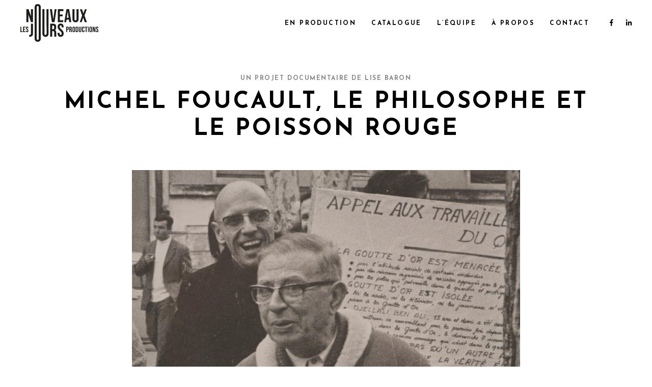

--- FILE ---
content_type: text/html; charset=UTF-8
request_url: https://lesnouveauxjours-prod.com/les-projets/michel-foucault-le-philosophe-et-le-poisson-rouge/
body_size: 12499
content:
<!DOCTYPE html>
<html lang="fr-FR">
<head>
	
		<meta charset="UTF-8"/>
		<link rel="profile" href="https://gmpg.org/xfn/11"/>
		
				<meta name="viewport" content="width=device-width,initial-scale=1,user-scalable=yes">
		<meta name='robots' content='index, follow, max-image-preview:large, max-snippet:-1, max-video-preview:-1' />

	<!-- This site is optimized with the Yoast SEO plugin v22.8 - https://yoast.com/wordpress/plugins/seo/ -->
	<title>MICHEL FOUCAULT, LE PHILOSOPHE ET LE POISSON ROUGE | Les Nouveaux Jours</title>
	<meta name="description" content="Ancienne ouvrière dans le textile, Marie-Jo raconte à sa petite-fille ses souvenirs de lutte : sa révolte, ses victoires et défaites, le mépris face à sa colère. Aujourd’hui, son usine a été démolie et a emporté dans sa destruction tous les écrits et les photographies des ouvrières." />
	<link rel="canonical" href="https://lesnouveauxjours-prod.com/les-projets/michel-foucault-le-philosophe-et-le-poisson-rouge/" />
	<meta property="og:locale" content="fr_FR" />
	<meta property="og:type" content="article" />
	<meta property="og:title" content="MICHEL FOUCAULT, LE PHILOSOPHE ET LE POISSON ROUGE | Les Nouveaux Jours" />
	<meta property="og:description" content="Ancienne ouvrière dans le textile, Marie-Jo raconte à sa petite-fille ses souvenirs de lutte : sa révolte, ses victoires et défaites, le mépris face à sa colère. Aujourd’hui, son usine a été démolie et a emporté dans sa destruction tous les écrits et les photographies des ouvrières." />
	<meta property="og:url" content="https://lesnouveauxjours-prod.com/les-projets/michel-foucault-le-philosophe-et-le-poisson-rouge/" />
	<meta property="og:site_name" content="Les Nouveaux Jours" />
	<meta property="article:publisher" content="https://www.facebook.com/Lesnouveauxjours" />
	<meta property="article:modified_time" content="2024-07-24T20:23:23+00:00" />
	<meta property="og:image" content="https://lesnouveauxjours-prod.com/wp-content/uploads/2024/03/a-la-une-1.jpg" />
	<meta property="og:image:width" content="895" />
	<meta property="og:image:height" content="537" />
	<meta property="og:image:type" content="image/jpeg" />
	<meta name="twitter:card" content="summary_large_image" />
	<meta name="twitter:label1" content="Durée de lecture estimée" />
	<meta name="twitter:data1" content="2 minutes" />
	<script type="application/ld+json" class="yoast-schema-graph">{"@context":"https://schema.org","@graph":[{"@type":"WebPage","@id":"https://lesnouveauxjours-prod.com/les-projets/michel-foucault-le-philosophe-et-le-poisson-rouge/","url":"https://lesnouveauxjours-prod.com/les-projets/michel-foucault-le-philosophe-et-le-poisson-rouge/","name":"MICHEL FOUCAULT, LE PHILOSOPHE ET LE POISSON ROUGE | Les Nouveaux Jours","isPartOf":{"@id":"https://lesnouveauxjours-prod.com/#website"},"primaryImageOfPage":{"@id":"https://lesnouveauxjours-prod.com/les-projets/michel-foucault-le-philosophe-et-le-poisson-rouge/#primaryimage"},"image":{"@id":"https://lesnouveauxjours-prod.com/les-projets/michel-foucault-le-philosophe-et-le-poisson-rouge/#primaryimage"},"thumbnailUrl":"https://lesnouveauxjours-prod.com/wp-content/uploads/2024/03/a-la-une-1.jpg","datePublished":"2024-03-25T09:14:12+00:00","dateModified":"2024-07-24T20:23:23+00:00","description":"Ancienne ouvrière dans le textile, Marie-Jo raconte à sa petite-fille ses souvenirs de lutte : sa révolte, ses victoires et défaites, le mépris face à sa colère. Aujourd’hui, son usine a été démolie et a emporté dans sa destruction tous les écrits et les photographies des ouvrières.","breadcrumb":{"@id":"https://lesnouveauxjours-prod.com/les-projets/michel-foucault-le-philosophe-et-le-poisson-rouge/#breadcrumb"},"inLanguage":"fr-FR","potentialAction":[{"@type":"ReadAction","target":["https://lesnouveauxjours-prod.com/les-projets/michel-foucault-le-philosophe-et-le-poisson-rouge/"]}]},{"@type":"ImageObject","inLanguage":"fr-FR","@id":"https://lesnouveauxjours-prod.com/les-projets/michel-foucault-le-philosophe-et-le-poisson-rouge/#primaryimage","url":"https://lesnouveauxjours-prod.com/wp-content/uploads/2024/03/a-la-une-1.jpg","contentUrl":"https://lesnouveauxjours-prod.com/wp-content/uploads/2024/03/a-la-une-1.jpg","width":895,"height":537},{"@type":"BreadcrumbList","@id":"https://lesnouveauxjours-prod.com/les-projets/michel-foucault-le-philosophe-et-le-poisson-rouge/#breadcrumb","itemListElement":[{"@type":"ListItem","position":1,"name":"Accueil","item":"https://lesnouveauxjours-prod.com/"},{"@type":"ListItem","position":2,"name":"Cinerama Portfolio","item":"https://lesnouveauxjours-prod.com/les-projets/"},{"@type":"ListItem","position":3,"name":"MICHEL FOUCAULT, LE PHILOSOPHE ET LE POISSON ROUGE"}]},{"@type":"WebSite","@id":"https://lesnouveauxjours-prod.com/#website","url":"https://lesnouveauxjours-prod.com/","name":"Les Nouveaux Jours","description":"Bienvenue dans notre maison de production.","potentialAction":[{"@type":"SearchAction","target":{"@type":"EntryPoint","urlTemplate":"https://lesnouveauxjours-prod.com/?s={search_term_string}"},"query-input":"required name=search_term_string"}],"inLanguage":"fr-FR"}]}</script>
	<!-- / Yoast SEO plugin. -->


<link rel='dns-prefetch' href='//cdnjs.cloudflare.com' />
<link rel='dns-prefetch' href='//fonts.googleapis.com' />
<link rel="alternate" type="application/rss+xml" title="Les Nouveaux Jours &raquo; Flux" href="https://lesnouveauxjours-prod.com/feed/" />
<link rel="alternate" type="application/rss+xml" title="Les Nouveaux Jours &raquo; Flux des commentaires" href="https://lesnouveauxjours-prod.com/comments/feed/" />
<script type="text/javascript">
/* <![CDATA[ */
window._wpemojiSettings = {"baseUrl":"https:\/\/s.w.org\/images\/core\/emoji\/15.0.3\/72x72\/","ext":".png","svgUrl":"https:\/\/s.w.org\/images\/core\/emoji\/15.0.3\/svg\/","svgExt":".svg","source":{"concatemoji":"https:\/\/lesnouveauxjours-prod.com\/wp-includes\/js\/wp-emoji-release.min.js?ver=a246caafbe1087ab362e968e5e7c2a36"}};
/*! This file is auto-generated */
!function(i,n){var o,s,e;function c(e){try{var t={supportTests:e,timestamp:(new Date).valueOf()};sessionStorage.setItem(o,JSON.stringify(t))}catch(e){}}function p(e,t,n){e.clearRect(0,0,e.canvas.width,e.canvas.height),e.fillText(t,0,0);var t=new Uint32Array(e.getImageData(0,0,e.canvas.width,e.canvas.height).data),r=(e.clearRect(0,0,e.canvas.width,e.canvas.height),e.fillText(n,0,0),new Uint32Array(e.getImageData(0,0,e.canvas.width,e.canvas.height).data));return t.every(function(e,t){return e===r[t]})}function u(e,t,n){switch(t){case"flag":return n(e,"\ud83c\udff3\ufe0f\u200d\u26a7\ufe0f","\ud83c\udff3\ufe0f\u200b\u26a7\ufe0f")?!1:!n(e,"\ud83c\uddfa\ud83c\uddf3","\ud83c\uddfa\u200b\ud83c\uddf3")&&!n(e,"\ud83c\udff4\udb40\udc67\udb40\udc62\udb40\udc65\udb40\udc6e\udb40\udc67\udb40\udc7f","\ud83c\udff4\u200b\udb40\udc67\u200b\udb40\udc62\u200b\udb40\udc65\u200b\udb40\udc6e\u200b\udb40\udc67\u200b\udb40\udc7f");case"emoji":return!n(e,"\ud83d\udc26\u200d\u2b1b","\ud83d\udc26\u200b\u2b1b")}return!1}function f(e,t,n){var r="undefined"!=typeof WorkerGlobalScope&&self instanceof WorkerGlobalScope?new OffscreenCanvas(300,150):i.createElement("canvas"),a=r.getContext("2d",{willReadFrequently:!0}),o=(a.textBaseline="top",a.font="600 32px Arial",{});return e.forEach(function(e){o[e]=t(a,e,n)}),o}function t(e){var t=i.createElement("script");t.src=e,t.defer=!0,i.head.appendChild(t)}"undefined"!=typeof Promise&&(o="wpEmojiSettingsSupports",s=["flag","emoji"],n.supports={everything:!0,everythingExceptFlag:!0},e=new Promise(function(e){i.addEventListener("DOMContentLoaded",e,{once:!0})}),new Promise(function(t){var n=function(){try{var e=JSON.parse(sessionStorage.getItem(o));if("object"==typeof e&&"number"==typeof e.timestamp&&(new Date).valueOf()<e.timestamp+604800&&"object"==typeof e.supportTests)return e.supportTests}catch(e){}return null}();if(!n){if("undefined"!=typeof Worker&&"undefined"!=typeof OffscreenCanvas&&"undefined"!=typeof URL&&URL.createObjectURL&&"undefined"!=typeof Blob)try{var e="postMessage("+f.toString()+"("+[JSON.stringify(s),u.toString(),p.toString()].join(",")+"));",r=new Blob([e],{type:"text/javascript"}),a=new Worker(URL.createObjectURL(r),{name:"wpTestEmojiSupports"});return void(a.onmessage=function(e){c(n=e.data),a.terminate(),t(n)})}catch(e){}c(n=f(s,u,p))}t(n)}).then(function(e){for(var t in e)n.supports[t]=e[t],n.supports.everything=n.supports.everything&&n.supports[t],"flag"!==t&&(n.supports.everythingExceptFlag=n.supports.everythingExceptFlag&&n.supports[t]);n.supports.everythingExceptFlag=n.supports.everythingExceptFlag&&!n.supports.flag,n.DOMReady=!1,n.readyCallback=function(){n.DOMReady=!0}}).then(function(){return e}).then(function(){var e;n.supports.everything||(n.readyCallback(),(e=n.source||{}).concatemoji?t(e.concatemoji):e.wpemoji&&e.twemoji&&(t(e.twemoji),t(e.wpemoji)))}))}((window,document),window._wpemojiSettings);
/* ]]> */
</script>
<style id='wp-emoji-styles-inline-css' type='text/css'>

	img.wp-smiley, img.emoji {
		display: inline !important;
		border: none !important;
		box-shadow: none !important;
		height: 1em !important;
		width: 1em !important;
		margin: 0 0.07em !important;
		vertical-align: -0.1em !important;
		background: none !important;
		padding: 0 !important;
	}
</style>
<style id='safe-svg-svg-icon-style-inline-css' type='text/css'>
.safe-svg-cover{text-align:center}.safe-svg-cover .safe-svg-inside{display:inline-block;max-width:100%}.safe-svg-cover svg{height:100%;max-height:100%;max-width:100%;width:100%}

</style>
<style id='classic-theme-styles-inline-css' type='text/css'>
/*! This file is auto-generated */
.wp-block-button__link{color:#fff;background-color:#32373c;border-radius:9999px;box-shadow:none;text-decoration:none;padding:calc(.667em + 2px) calc(1.333em + 2px);font-size:1.125em}.wp-block-file__button{background:#32373c;color:#fff;text-decoration:none}
</style>
<style id='global-styles-inline-css' type='text/css'>
body{--wp--preset--color--black: #000000;--wp--preset--color--cyan-bluish-gray: #abb8c3;--wp--preset--color--white: #ffffff;--wp--preset--color--pale-pink: #f78da7;--wp--preset--color--vivid-red: #cf2e2e;--wp--preset--color--luminous-vivid-orange: #ff6900;--wp--preset--color--luminous-vivid-amber: #fcb900;--wp--preset--color--light-green-cyan: #7bdcb5;--wp--preset--color--vivid-green-cyan: #00d084;--wp--preset--color--pale-cyan-blue: #8ed1fc;--wp--preset--color--vivid-cyan-blue: #0693e3;--wp--preset--color--vivid-purple: #9b51e0;--wp--preset--gradient--vivid-cyan-blue-to-vivid-purple: linear-gradient(135deg,rgba(6,147,227,1) 0%,rgb(155,81,224) 100%);--wp--preset--gradient--light-green-cyan-to-vivid-green-cyan: linear-gradient(135deg,rgb(122,220,180) 0%,rgb(0,208,130) 100%);--wp--preset--gradient--luminous-vivid-amber-to-luminous-vivid-orange: linear-gradient(135deg,rgba(252,185,0,1) 0%,rgba(255,105,0,1) 100%);--wp--preset--gradient--luminous-vivid-orange-to-vivid-red: linear-gradient(135deg,rgba(255,105,0,1) 0%,rgb(207,46,46) 100%);--wp--preset--gradient--very-light-gray-to-cyan-bluish-gray: linear-gradient(135deg,rgb(238,238,238) 0%,rgb(169,184,195) 100%);--wp--preset--gradient--cool-to-warm-spectrum: linear-gradient(135deg,rgb(74,234,220) 0%,rgb(151,120,209) 20%,rgb(207,42,186) 40%,rgb(238,44,130) 60%,rgb(251,105,98) 80%,rgb(254,248,76) 100%);--wp--preset--gradient--blush-light-purple: linear-gradient(135deg,rgb(255,206,236) 0%,rgb(152,150,240) 100%);--wp--preset--gradient--blush-bordeaux: linear-gradient(135deg,rgb(254,205,165) 0%,rgb(254,45,45) 50%,rgb(107,0,62) 100%);--wp--preset--gradient--luminous-dusk: linear-gradient(135deg,rgb(255,203,112) 0%,rgb(199,81,192) 50%,rgb(65,88,208) 100%);--wp--preset--gradient--pale-ocean: linear-gradient(135deg,rgb(255,245,203) 0%,rgb(182,227,212) 50%,rgb(51,167,181) 100%);--wp--preset--gradient--electric-grass: linear-gradient(135deg,rgb(202,248,128) 0%,rgb(113,206,126) 100%);--wp--preset--gradient--midnight: linear-gradient(135deg,rgb(2,3,129) 0%,rgb(40,116,252) 100%);--wp--preset--font-size--small: 13px;--wp--preset--font-size--medium: 20px;--wp--preset--font-size--large: 36px;--wp--preset--font-size--x-large: 42px;--wp--preset--spacing--20: 0.44rem;--wp--preset--spacing--30: 0.67rem;--wp--preset--spacing--40: 1rem;--wp--preset--spacing--50: 1.5rem;--wp--preset--spacing--60: 2.25rem;--wp--preset--spacing--70: 3.38rem;--wp--preset--spacing--80: 5.06rem;--wp--preset--shadow--natural: 6px 6px 9px rgba(0, 0, 0, 0.2);--wp--preset--shadow--deep: 12px 12px 50px rgba(0, 0, 0, 0.4);--wp--preset--shadow--sharp: 6px 6px 0px rgba(0, 0, 0, 0.2);--wp--preset--shadow--outlined: 6px 6px 0px -3px rgba(255, 255, 255, 1), 6px 6px rgba(0, 0, 0, 1);--wp--preset--shadow--crisp: 6px 6px 0px rgba(0, 0, 0, 1);}:where(.is-layout-flex){gap: 0.5em;}:where(.is-layout-grid){gap: 0.5em;}body .is-layout-flex{display: flex;}body .is-layout-flex{flex-wrap: wrap;align-items: center;}body .is-layout-flex > *{margin: 0;}body .is-layout-grid{display: grid;}body .is-layout-grid > *{margin: 0;}:where(.wp-block-columns.is-layout-flex){gap: 2em;}:where(.wp-block-columns.is-layout-grid){gap: 2em;}:where(.wp-block-post-template.is-layout-flex){gap: 1.25em;}:where(.wp-block-post-template.is-layout-grid){gap: 1.25em;}.has-black-color{color: var(--wp--preset--color--black) !important;}.has-cyan-bluish-gray-color{color: var(--wp--preset--color--cyan-bluish-gray) !important;}.has-white-color{color: var(--wp--preset--color--white) !important;}.has-pale-pink-color{color: var(--wp--preset--color--pale-pink) !important;}.has-vivid-red-color{color: var(--wp--preset--color--vivid-red) !important;}.has-luminous-vivid-orange-color{color: var(--wp--preset--color--luminous-vivid-orange) !important;}.has-luminous-vivid-amber-color{color: var(--wp--preset--color--luminous-vivid-amber) !important;}.has-light-green-cyan-color{color: var(--wp--preset--color--light-green-cyan) !important;}.has-vivid-green-cyan-color{color: var(--wp--preset--color--vivid-green-cyan) !important;}.has-pale-cyan-blue-color{color: var(--wp--preset--color--pale-cyan-blue) !important;}.has-vivid-cyan-blue-color{color: var(--wp--preset--color--vivid-cyan-blue) !important;}.has-vivid-purple-color{color: var(--wp--preset--color--vivid-purple) !important;}.has-black-background-color{background-color: var(--wp--preset--color--black) !important;}.has-cyan-bluish-gray-background-color{background-color: var(--wp--preset--color--cyan-bluish-gray) !important;}.has-white-background-color{background-color: var(--wp--preset--color--white) !important;}.has-pale-pink-background-color{background-color: var(--wp--preset--color--pale-pink) !important;}.has-vivid-red-background-color{background-color: var(--wp--preset--color--vivid-red) !important;}.has-luminous-vivid-orange-background-color{background-color: var(--wp--preset--color--luminous-vivid-orange) !important;}.has-luminous-vivid-amber-background-color{background-color: var(--wp--preset--color--luminous-vivid-amber) !important;}.has-light-green-cyan-background-color{background-color: var(--wp--preset--color--light-green-cyan) !important;}.has-vivid-green-cyan-background-color{background-color: var(--wp--preset--color--vivid-green-cyan) !important;}.has-pale-cyan-blue-background-color{background-color: var(--wp--preset--color--pale-cyan-blue) !important;}.has-vivid-cyan-blue-background-color{background-color: var(--wp--preset--color--vivid-cyan-blue) !important;}.has-vivid-purple-background-color{background-color: var(--wp--preset--color--vivid-purple) !important;}.has-black-border-color{border-color: var(--wp--preset--color--black) !important;}.has-cyan-bluish-gray-border-color{border-color: var(--wp--preset--color--cyan-bluish-gray) !important;}.has-white-border-color{border-color: var(--wp--preset--color--white) !important;}.has-pale-pink-border-color{border-color: var(--wp--preset--color--pale-pink) !important;}.has-vivid-red-border-color{border-color: var(--wp--preset--color--vivid-red) !important;}.has-luminous-vivid-orange-border-color{border-color: var(--wp--preset--color--luminous-vivid-orange) !important;}.has-luminous-vivid-amber-border-color{border-color: var(--wp--preset--color--luminous-vivid-amber) !important;}.has-light-green-cyan-border-color{border-color: var(--wp--preset--color--light-green-cyan) !important;}.has-vivid-green-cyan-border-color{border-color: var(--wp--preset--color--vivid-green-cyan) !important;}.has-pale-cyan-blue-border-color{border-color: var(--wp--preset--color--pale-cyan-blue) !important;}.has-vivid-cyan-blue-border-color{border-color: var(--wp--preset--color--vivid-cyan-blue) !important;}.has-vivid-purple-border-color{border-color: var(--wp--preset--color--vivid-purple) !important;}.has-vivid-cyan-blue-to-vivid-purple-gradient-background{background: var(--wp--preset--gradient--vivid-cyan-blue-to-vivid-purple) !important;}.has-light-green-cyan-to-vivid-green-cyan-gradient-background{background: var(--wp--preset--gradient--light-green-cyan-to-vivid-green-cyan) !important;}.has-luminous-vivid-amber-to-luminous-vivid-orange-gradient-background{background: var(--wp--preset--gradient--luminous-vivid-amber-to-luminous-vivid-orange) !important;}.has-luminous-vivid-orange-to-vivid-red-gradient-background{background: var(--wp--preset--gradient--luminous-vivid-orange-to-vivid-red) !important;}.has-very-light-gray-to-cyan-bluish-gray-gradient-background{background: var(--wp--preset--gradient--very-light-gray-to-cyan-bluish-gray) !important;}.has-cool-to-warm-spectrum-gradient-background{background: var(--wp--preset--gradient--cool-to-warm-spectrum) !important;}.has-blush-light-purple-gradient-background{background: var(--wp--preset--gradient--blush-light-purple) !important;}.has-blush-bordeaux-gradient-background{background: var(--wp--preset--gradient--blush-bordeaux) !important;}.has-luminous-dusk-gradient-background{background: var(--wp--preset--gradient--luminous-dusk) !important;}.has-pale-ocean-gradient-background{background: var(--wp--preset--gradient--pale-ocean) !important;}.has-electric-grass-gradient-background{background: var(--wp--preset--gradient--electric-grass) !important;}.has-midnight-gradient-background{background: var(--wp--preset--gradient--midnight) !important;}.has-small-font-size{font-size: var(--wp--preset--font-size--small) !important;}.has-medium-font-size{font-size: var(--wp--preset--font-size--medium) !important;}.has-large-font-size{font-size: var(--wp--preset--font-size--large) !important;}.has-x-large-font-size{font-size: var(--wp--preset--font-size--x-large) !important;}
.wp-block-navigation a:where(:not(.wp-element-button)){color: inherit;}
:where(.wp-block-post-template.is-layout-flex){gap: 1.25em;}:where(.wp-block-post-template.is-layout-grid){gap: 1.25em;}
:where(.wp-block-columns.is-layout-flex){gap: 2em;}:where(.wp-block-columns.is-layout-grid){gap: 2em;}
.wp-block-pullquote{font-size: 1.5em;line-height: 1.6;}
</style>
<link rel='stylesheet' id='wordpress-gdpr-css' href='https://lesnouveauxjours-prod.com/wp-content/plugins/wordpress-gdpr/public/css/wordpress-gdpr-public.css?ver=1.9.30' type='text/css' media='all' />
<link rel='stylesheet' id='font-awesome-css' href='https://cdnjs.cloudflare.com/ajax/libs/font-awesome/4.7.0/css/font-awesome.min.css?ver=4.7.0' type='text/css' media='all' />
<link rel='stylesheet' id='cinerama-edge-default-style-css' href='https://lesnouveauxjours-prod.com/wp-content/themes/cinerama/style.css?ver=a246caafbe1087ab362e968e5e7c2a36' type='text/css' media='all' />
<link rel='stylesheet' id='cinerama-edge-child-style-css' href='https://lesnouveauxjours-prod.com/wp-content/themes/cinerama-child/style.css?ver=a246caafbe1087ab362e968e5e7c2a36' type='text/css' media='all' />
<link rel='stylesheet' id='cinerama-edge-modules-css' href='https://lesnouveauxjours-prod.com/wp-content/themes/cinerama/assets/css/modules.min.css?ver=a246caafbe1087ab362e968e5e7c2a36' type='text/css' media='all' />
<style id='cinerama-edge-modules-inline-css' type='text/css'>
.postid-4623 .edgtf-content .edgtf-content-inner > .edgtf-container > .edgtf-container-inner, .postid-4623 .edgtf-content .edgtf-content-inner > .edgtf-full-width > .edgtf-full-width-inner { padding: 0  0 0 0;}.postid-4623 .edgtf-content .edgtf-content-inner > .edgtf-container > .edgtf-container-inner, .postid-4623 .edgtf-content .edgtf-content-inner > .edgtf-full-width > .edgtf-full-width-inner { padding: 0  0 0 0;}.postid-4623 .edgtf-page-header .edgtf-menu-area { background-color: rgba(255, 255, 255, 0);}
</style>
<link rel='stylesheet' id='edgtf-font-elegant-css' href='https://lesnouveauxjours-prod.com/wp-content/themes/cinerama/framework/lib/icons-pack/elegant-icons/style.min.css?ver=a246caafbe1087ab362e968e5e7c2a36' type='text/css' media='all' />
<link rel='stylesheet' id='edgtf-font-awesome-css' href='https://lesnouveauxjours-prod.com/wp-content/themes/cinerama/framework/lib/icons-pack/font-awesome/css/fontawesome-all.min.css?ver=a246caafbe1087ab362e968e5e7c2a36' type='text/css' media='all' />
<link rel='stylesheet' id='edgtf-ion-icons-css' href='https://lesnouveauxjours-prod.com/wp-content/themes/cinerama/framework/lib/icons-pack/ion-icons/css/ionicons.min.css?ver=a246caafbe1087ab362e968e5e7c2a36' type='text/css' media='all' />
<link rel='stylesheet' id='mediaelement-css' href='https://lesnouveauxjours-prod.com/wp-includes/js/mediaelement/mediaelementplayer-legacy.min.css?ver=4.2.17' type='text/css' media='all' />
<link rel='stylesheet' id='wp-mediaelement-css' href='https://lesnouveauxjours-prod.com/wp-includes/js/mediaelement/wp-mediaelement.min.css?ver=a246caafbe1087ab362e968e5e7c2a36' type='text/css' media='all' />
<link rel='stylesheet' id='cinerama-edge-style-dynamic-css' href='https://lesnouveauxjours-prod.com/wp-content/themes/cinerama/assets/css/style_dynamic.css?ver=1694525258' type='text/css' media='all' />
<link rel='stylesheet' id='cinerama-edge-modules-responsive-css' href='https://lesnouveauxjours-prod.com/wp-content/themes/cinerama/assets/css/modules-responsive.min.css?ver=a246caafbe1087ab362e968e5e7c2a36' type='text/css' media='all' />
<link rel='stylesheet' id='cinerama-edge-style-dynamic-responsive-css' href='https://lesnouveauxjours-prod.com/wp-content/themes/cinerama/assets/css/style_dynamic_responsive.css?ver=1694525258' type='text/css' media='all' />
<link rel='stylesheet' id='cinerama-edge-google-fonts-css' href='https://fonts.googleapis.com/css?family=Josefin+Sans%3A300%2C400%2C600%2C700%7CPlayfair+Display%3A300%2C400%2C600%2C700%7CBarlow+Condensed%3A300%2C400%2C600%2C700&#038;subset=latin-ext&#038;ver=1.0.0' type='text/css' media='all' />
<link rel='stylesheet' id='cinerama-core-dashboard-style-css' href='https://lesnouveauxjours-prod.com/wp-content/plugins/cinerama-core/core-dashboard/assets/css/core-dashboard.min.css?ver=a246caafbe1087ab362e968e5e7c2a36' type='text/css' media='all' />
<link rel='stylesheet' id='js_composer_front-css' href='https://lesnouveauxjours-prod.com/wp-content/plugins/js_composer/assets/css/js_composer.min.css?ver=6.11.0' type='text/css' media='all' />
<script type="text/javascript" src="https://lesnouveauxjours-prod.com/wp-includes/js/jquery/jquery.min.js?ver=3.7.1" id="jquery-core-js"></script>
<script type="text/javascript" src="https://lesnouveauxjours-prod.com/wp-includes/js/jquery/jquery-migrate.min.js?ver=3.4.1" id="jquery-migrate-js"></script>
<link rel="https://api.w.org/" href="https://lesnouveauxjours-prod.com/wp-json/" /><link rel="alternate" type="application/json+oembed" href="https://lesnouveauxjours-prod.com/wp-json/oembed/1.0/embed?url=https%3A%2F%2Flesnouveauxjours-prod.com%2Fles-projets%2Fmichel-foucault-le-philosophe-et-le-poisson-rouge%2F" />
<link rel="alternate" type="text/xml+oembed" href="https://lesnouveauxjours-prod.com/wp-json/oembed/1.0/embed?url=https%3A%2F%2Flesnouveauxjours-prod.com%2Fles-projets%2Fmichel-foucault-le-philosophe-et-le-poisson-rouge%2F&#038;format=xml" />
<meta name="generator" content="Powered by WPBakery Page Builder - drag and drop page builder for WordPress."/>
<link rel="icon" href="https://lesnouveauxjours-prod.com/wp-content/uploads/2020/09/cropped-favicon-white-1-32x32.png" sizes="32x32" />
<link rel="icon" href="https://lesnouveauxjours-prod.com/wp-content/uploads/2020/09/cropped-favicon-white-1-192x192.png" sizes="192x192" />
<link rel="apple-touch-icon" href="https://lesnouveauxjours-prod.com/wp-content/uploads/2020/09/cropped-favicon-white-1-180x180.png" />
<meta name="msapplication-TileImage" content="https://lesnouveauxjours-prod.com/wp-content/uploads/2020/09/cropped-favicon-white-1-270x270.png" />
<style type="text/css" data-type="vc_shortcodes-custom-css">.vc_custom_1700149304270{padding-top: 5% !important;padding-bottom: 50px !important;}.vc_custom_1700151791387{margin-bottom: 40px !important;}.vc_custom_1599597033745{padding-bottom: 90px !important;}.vc_custom_1700151601927{margin-top: -60px !important;}.vc_custom_1700494241716{margin-top: -35px !important;margin-bottom: 20px !important;}</style><noscript><style> .wpb_animate_when_almost_visible { opacity: 1; }</style></noscript>	
<!-- Global site tag (gtag.js) - Google Analytics -->
<script async src="https://www.googletagmanager.com/gtag/js?id=UA-180919998-1"></script>
<script>
  window.dataLayer = window.dataLayer || [];
  function gtag(){dataLayer.push(arguments);}
  gtag('js', new Date());

  gtag('config', 'UA-180919998-1');
</script>

</head>
<body data-rsssl=1 class="portfolio-item-template-default single single-portfolio-item postid-4623 cinerama-core-2.1.3 cinerama child-child-ver-1.0.1 cinerama-ver-2.7 edgtf-grid-1300 edgtf-empty-google-api edgtf-wide-dropdown-menu-content-in-grid edgtf-follow-portfolio-info edgtf-no-behavior edgtf-dropdown-animate-height edgtf-header-standard edgtf-menu-area-shadow-disable edgtf-menu-area-in-grid-shadow-disable edgtf-menu-area-border-disable edgtf-menu-area-in-grid-border-disable edgtf-logo-area-border-disable edgtf-default-mobile-header edgtf-sticky-up-mobile-header wpb-js-composer js-comp-ver-6.11.0 vc_responsive" itemscope itemtype="http://schema.org/WebPage">
	
    <div class="edgtf-wrapper">
        <div class="edgtf-wrapper-inner">
            
<header class="edgtf-page-header">
		
				
	<div class="edgtf-menu-area edgtf-menu-right">
				
						
			<div class="edgtf-vertical-align-containers">
				<div class="edgtf-position-left"><!--
				 --><div class="edgtf-position-left-inner">
						

<div class="edgtf-logo-wrapper">
    <a itemprop="url" href="https://lesnouveauxjours-prod.com/" style="height: 74px;">
        <img itemprop="image" class="edgtf-normal-logo" src="https://lesnouveauxjours-prod.com/wp-content/uploads/2020/09/logo-les-nouveaux-jours.svg" width="306" height="148"  alt="logo"/>
        <img itemprop="image" class="edgtf-dark-logo" src="https://lesnouveauxjours-prod.com/wp-content/uploads/2020/09/logo-les-nouveaux-jours.svg" width="306" height="148"  alt="logo foncé"/>        <img itemprop="image" class="edgtf-light-logo" src="https://lesnouveauxjours-prod.com/wp-content/uploads/2020/09/logo-les-nouveaux-jours-blanc.svg" width="306" height="148"  alt="logo clair"/>    </a>
</div>

											</div>
				</div>
								<div class="edgtf-position-right"><!--
				 --><div class="edgtf-position-right-inner">
													
<nav class="edgtf-main-menu edgtf-drop-down edgtf-default-nav">
    <ul id="menu-menu-principal" class="clearfix"><li id="nav-menu-item-3807" class="menu-item menu-item-type-post_type menu-item-object-page  narrow"><a href="https://lesnouveauxjours-prod.com/projets/" class=""><span class="item_outer"><span class="item_text">En production</span></span></a></li>
<li id="nav-menu-item-4080" class="menu-item menu-item-type-post_type menu-item-object-page  narrow"><a href="https://lesnouveauxjours-prod.com/catalogue/" class=""><span class="item_outer"><span class="item_text">Catalogue</span></span></a></li>
<li id="nav-menu-item-3683" class="menu-item menu-item-type-post_type menu-item-object-page  narrow"><a href="https://lesnouveauxjours-prod.com/lequipe/" class=""><span class="item_outer"><span class="item_text">L’équipe</span></span></a></li>
<li id="nav-menu-item-3681" class="menu-item menu-item-type-post_type menu-item-object-page  narrow"><a href="https://lesnouveauxjours-prod.com/a-propos/" class=""><span class="item_outer"><span class="item_text">À propos</span></span></a></li>
<li id="nav-menu-item-3682" class="menu-item menu-item-type-post_type menu-item-object-page  narrow"><a href="https://lesnouveauxjours-prod.com/contact/" class=""><span class="item_outer"><span class="item_text">Contact</span></span></a></li>
</ul></nav>

												<div class="widget edgtf-social-icons-group-widget text-align-left">							<a class="edgtf-social-icon-widget-holder edgtf-icon-has-hover" data-hover-color="#545454" style="font-size: 13px;margin: 0 0 0 20px;"				   href="https://www.facebook.com/Lesnouveauxjours/" target="_blank">
					<span class="edgtf-social-icon-widget fab fa-facebook-f"></span>				</a>
										<a class="edgtf-social-icon-widget-holder edgtf-icon-has-hover" data-hover-color="#545454" style="font-size: 13px;margin: 0 0 0 20px;"				   href="https://fr.linkedin.com/company/les-nouveaux-jours-productions" target="_blank">
					<span class="edgtf-social-icon-widget fab fa-linkedin-in"></span>				</a>
															</div>					</div>
				</div>
			</div>
			
			</div>
			
		
		
	</header>


<header class="edgtf-mobile-header">
		
	<div class="edgtf-mobile-header-inner">
		<div class="edgtf-mobile-header-holder">
			<div class="edgtf-grid">
				<div class="edgtf-vertical-align-containers">
					<div class="edgtf-vertical-align-containers">
						<div class="edgtf-position-left"><!--
						 --><div class="edgtf-position-left-inner">
								

<div class="edgtf-mobile-logo-wrapper">
    <a itemprop="url" href="https://lesnouveauxjours-prod.com/" style="height: 74px">
        <img itemprop="image" src="https://lesnouveauxjours-prod.com/wp-content/uploads/2020/09/logo-les-nouveaux-jours.svg" width="306" height="148"  alt="Logo mobile"/>
    </a>
</div>

							</div>
						</div>
													<div class="edgtf-mobile-menu-opener edgtf-mobile-menu-opener-predefined">
								<a href="javascript:void(0)">
									<span class="edgtf-mobile-menu-icon">
										<span class="edgtf-hm-lines"><span class="edgtf-hm-line edgtf-line-1"></span><span class="edgtf-hm-line edgtf-line-2"></span><span class="edgtf-hm-line edgtf-line-3"></span></span>									</span>
																	</a>
							</div>
											</div>
				</div>
			</div>
		</div>
		
    <nav class="edgtf-mobile-nav">
        <div class="edgtf-grid">
            <ul id="menu-menu-principal-1" class=""><li id="mobile-menu-item-3807" class="menu-item menu-item-type-post_type menu-item-object-page "><a href="https://lesnouveauxjours-prod.com/projets/" class=""><span>En production</span></a></li>
<li id="mobile-menu-item-4080" class="menu-item menu-item-type-post_type menu-item-object-page "><a href="https://lesnouveauxjours-prod.com/catalogue/" class=""><span>Catalogue</span></a></li>
<li id="mobile-menu-item-3683" class="menu-item menu-item-type-post_type menu-item-object-page "><a href="https://lesnouveauxjours-prod.com/lequipe/" class=""><span>L’équipe</span></a></li>
<li id="mobile-menu-item-3681" class="menu-item menu-item-type-post_type menu-item-object-page "><a href="https://lesnouveauxjours-prod.com/a-propos/" class=""><span>À propos</span></a></li>
<li id="mobile-menu-item-3682" class="menu-item menu-item-type-post_type menu-item-object-page "><a href="https://lesnouveauxjours-prod.com/contact/" class=""><span>Contact</span></a></li>
</ul>        </div>
    </nav>

	</div>
	
	</header>

			<a id='edgtf-back-to-top' href='#'>
                <span class="edgtf-icon-stack"></span>
			</a>
			        
            <div class="edgtf-content" style="margin-top: -90px">
                <div class="edgtf-content-inner"><div class="edgtf-full-width">
    <div class="edgtf-full-width-inner">
        			<div class="edgtf-portfolio-single-holder edgtf-ps-full-width-custom-layout">
				<section class="wpb-content-wrapper"><div class="edgtf-row-grid-section-wrapper edgtf-content-aligment-center"  ><div class="edgtf-row-grid-section"><div class="vc_row wpb_row vc_row-fluid vc_custom_1700149304270" ><div class="wpb_column vc_column_container vc_col-sm-12"><div class="vc_column-inner"><div class="wpb_wrapper"><div class="edgtf-section-title-holder  edgtf-st-reverse edgtf-st-title-left edgtf-st-ratio-1-2 edgtf-st-large-space" >
	<div class="edgtf-st-inner">
					<h6 class="edgtf-st-text" style="color: #888888">
				UN PROJET DOCUMENTAIRE DE LISE BARON			</h6>
							<h1 class="edgtf-st-title" >
				MICHEL FOUCAULT, LE PHILOSOPHE ET LE POISSON ROUGE			</h1>
			</div>
</div></div></div></div></div></div></div><div class="edgtf-row-grid-section-wrapper "  ><div class="edgtf-row-grid-section"><div class="vc_row wpb_row vc_row-fluid vc_custom_1700151791387 vc_row-o-content-middle vc_row-flex" ><div class="wpb_column vc_column_container vc_col-sm-12"><div class="vc_column-inner"><div class="wpb_wrapper"><div class="edgtf-elements-holder   edgtf-one-column  edgtf-responsive-mode-768 " ><div class="edgtf-eh-item   edgtf-horizontal-alignment-center "  data-item-class="edgtf-eh-custom-4365" data-1024-1366="0 15%" data-768-1024="0 1%" data-680-768="0 3%" data-680="0 1%">
	<div class="edgtf-eh-item-inner">
		<div class="edgtf-eh-item-content edgtf-eh-custom-4365" style="padding: 0 17.2%">
			<div class="wpb_gallery wpb_content_element vc_clearfix" ><div class="wpb_wrapper"><div class="wpb_gallery_slides wpb_flexslider flexslider_fade flexslider" data-interval="3" data-flex_fx="fade"><ul class="slides"><li><img fetchpriority="high" decoding="async" width="1024" height="683" src="https://lesnouveauxjours-prod.com/wp-content/uploads/2024/03/image-1-1024x683.jpg" class="attachment-large" alt="" title="IMAGE 1" srcset="https://lesnouveauxjours-prod.com/wp-content/uploads/2024/03/image-1-1024x683.jpg 1024w, https://lesnouveauxjours-prod.com/wp-content/uploads/2024/03/image-1-300x200.jpg 300w, https://lesnouveauxjours-prod.com/wp-content/uploads/2024/03/image-1-768x512.jpg 768w, https://lesnouveauxjours-prod.com/wp-content/uploads/2024/03/image-1-1536x1024.jpg 1536w" sizes="(max-width: 1024px) 100vw, 1024px" /></li><li><img decoding="async" width="1024" height="576" src="https://lesnouveauxjours-prod.com/wp-content/uploads/2024/03/image-2-1024x576.jpg" class="attachment-large" alt="" title="IMAGE 2" srcset="https://lesnouveauxjours-prod.com/wp-content/uploads/2024/03/image-2-1024x576.jpg 1024w, https://lesnouveauxjours-prod.com/wp-content/uploads/2024/03/image-2-300x169.jpg 300w, https://lesnouveauxjours-prod.com/wp-content/uploads/2024/03/image-2-768x432.jpg 768w, https://lesnouveauxjours-prod.com/wp-content/uploads/2024/03/image-2-1536x864.jpg 1536w, https://lesnouveauxjours-prod.com/wp-content/uploads/2024/03/image-2.jpg 1920w" sizes="(max-width: 1024px) 100vw, 1024px" /></li><li><img decoding="async" width="1024" height="683" src="https://lesnouveauxjours-prod.com/wp-content/uploads/2024/03/image-3-1024x683.jpg" class="attachment-large" alt="" title="IMAGE 3" srcset="https://lesnouveauxjours-prod.com/wp-content/uploads/2024/03/image-3-1024x683.jpg 1024w, https://lesnouveauxjours-prod.com/wp-content/uploads/2024/03/image-3-300x200.jpg 300w, https://lesnouveauxjours-prod.com/wp-content/uploads/2024/03/image-3-768x512.jpg 768w, https://lesnouveauxjours-prod.com/wp-content/uploads/2024/03/image-3-1536x1024.jpg 1536w" sizes="(max-width: 1024px) 100vw, 1024px" /></li><li><img loading="lazy" decoding="async" width="1024" height="576" src="https://lesnouveauxjours-prod.com/wp-content/uploads/2024/03/image-4-1024x576.jpg" class="attachment-large" alt="" title="IMAGE 4" srcset="https://lesnouveauxjours-prod.com/wp-content/uploads/2024/03/image-4-1024x576.jpg 1024w, https://lesnouveauxjours-prod.com/wp-content/uploads/2024/03/image-4-300x169.jpg 300w, https://lesnouveauxjours-prod.com/wp-content/uploads/2024/03/image-4-768x432.jpg 768w, https://lesnouveauxjours-prod.com/wp-content/uploads/2024/03/image-4-1536x864.jpg 1536w, https://lesnouveauxjours-prod.com/wp-content/uploads/2024/03/image-4.jpg 1920w" sizes="(max-width: 1024px) 100vw, 1024px" /></li></ul></div></div></div>
	<div class="wpb_text_column wpb_content_element  vc_custom_1700494241716" >
		<div class="wpb_wrapper">
			<p style="text-align: center;">Tous droits réservés</p>

		</div>
	</div>
		</div>
	</div>
</div></div></div></div></div></div></div></div><div class="edgtf-row-grid-section-wrapper "  ><div class="edgtf-row-grid-section"><div class="vc_row wpb_row vc_row-fluid vc_custom_1599597033745 vc_column-gap-4" ><div class="wpb_column vc_column_container vc_col-sm-12 vc_col-xs-12"><div class="vc_column-inner"><div class="wpb_wrapper"><div class="edgtf-elements-holder   edgtf-one-column  edgtf-responsive-mode-768 " ><div class="edgtf-eh-item    "  data-item-class="edgtf-eh-custom-4251" data-1024-1366="0 15%" data-768-1024="0 1%" data-680-768="0 3%" data-680="0 1%">
	<div class="edgtf-eh-item-inner">
		<div class="edgtf-eh-item-content edgtf-eh-custom-4251" style="padding: 0 17.2%">
			
	<div class="wpb_text_column wpb_content_element " >
		<div class="wpb_wrapper">
			<p>Près de 40 ans après sa mort en 1984, Foucault continue d’être un fleuron intellectuel national dont l’œuvre a été traduite et commentée partout à travers le monde. Mais plus que ça, Foucault est un véritable personnage, dont le phrasé, le look et la pensée évoquent ensemble un grand moment de foisonnement intellectuel, artistique, politique aujourd’hui révolu, mais qui ne cesse d’inspirer les jeunes générations.</p>
<p>En se concentrant essentiellement sur deux décennies, du milieu des années 60 à 1984, en plaçant au cœur du récit les expériences citoyennes, politiques, et psychédéliques ( ! ) du philosophe, le documentaire entend rendre hommage au philosophe tout autant qu’à l’homme d’action dans l’esprit d&#8217;un road-trip historique.</p>

		</div>
	</div>
<div class="vc_empty_space"   style="height: 20px"><span class="vc_empty_space_inner"></span></div>
	<div class="wpb_text_column wpb_content_element " >
		<div class="wpb_wrapper">
			<p><strong>ANNÉE</strong> : 2024</p>

		</div>
	</div>
<div class="vc_empty_space"   style="height: 6px"><span class="vc_empty_space_inner"></span></div>
	<div class="wpb_text_column wpb_content_element " >
		<div class="wpb_wrapper">
			<p class="p1"><b>AUTRICE-RÉALISATRICE </b>: Lise Baron</p>

		</div>
	</div>
<div class="vc_empty_space"   style="height: 6px"><span class="vc_empty_space_inner"></span></div>
	<div class="wpb_text_column wpb_content_element " >
		<div class="wpb_wrapper">
			<p class="p1"><b>DURÉE</b><b> </b>: 52 minutes</p>

		</div>
	</div>
<div class="vc_empty_space"   style="height: 6px"><span class="vc_empty_space_inner"></span></div>
	<div class="wpb_text_column wpb_content_element " >
		<div class="wpb_wrapper">
			<p><b>SOUTIEN</b> :  CNC &#8211; Région des Pays de la Loire &#8211; Procirep &#8211; Angoa</p>

		</div>
	</div>
<div class="vc_empty_space"   style="height: 6px"><span class="vc_empty_space_inner"></span></div>
	<div class="wpb_text_column wpb_content_element " >
		<div class="wpb_wrapper">
			<p><b>DIFFUSION</b> : France Télévisions – France 5 </p>

		</div>
	</div>
<div class="vc_empty_space"   style="height: 6px"><span class="vc_empty_space_inner"></span></div>		</div>
	</div>
</div></div></div></div></div></div></div></div><div class="edgtf-row-grid-section-wrapper "  ><div class="edgtf-row-grid-section"><div class="vc_row wpb_row vc_row-fluid vc_custom_1700151601927" ><div class="wpb_column vc_column_container vc_col-sm-12"><div class="vc_column-inner"><div class="wpb_wrapper"><div class="edgtf-elements-holder   edgtf-one-column  edgtf-responsive-mode-768 " ><div class="edgtf-eh-item    "  data-item-class="edgtf-eh-custom-9417" data-1024-1366="0 15%" data-768-1024="0 1%" data-680-768="0 3%" data-680="0 1%">
	<div class="edgtf-eh-item-inner">
		<div class="edgtf-eh-item-content edgtf-eh-custom-9417" style="padding: 0 17.2%">
			
	<div class="wpb_text_column wpb_content_element " >
		<div class="wpb_wrapper">
			<p class="p1">Pour organiser une projection, soumettre ce film à un festival ou en savoir plus, vous pouvez nous écrire à <a href="mailto:distribution@lesnouveauxjours-prod.com"><span class="s1">distribution@lesnouveauxjours-prod.com</span></a>. Merci !</p>

		</div>
	</div>
		</div>
	</div>
</div></div></div></div></div></div></div></div>
</section>					
					<div class="edgtf-container">
						<div class="edgtf-container-inner clearfix">
							        <div class="edgtf-ps-navigation-holder ">
	    <div class="edgtf-ps-navigation">
	        	            <div class="edgtf-ps-prev">
	                <a href="https://lesnouveauxjours-prod.com/les-projets/jardin-public/" rel="prev"><span class="edgtf-ps-nav-image"><img src="https://lesnouveauxjours-prod.com/wp-content/uploads/2024/02/image-1-2-scaled-80x48.jpg" alt="" width="80" height="48" /></span><span class="edgtf-ps-nav-label">prev</span></a>	            </div>
	        
	        	            <div class="edgtf-ps-back-btn">
	                <a itemprop="url" href="https://lesnouveauxjours-prod.com/a-propos/">
	                    <span class="fa fa-film"></span>
	                </a>
	            </div>
	        
	        	    </div>
    </div>
													</div>
					</div>
							</div>
			</div>
</div></div> <!-- close div.content_inner -->
	</div>  <!-- close div.content -->
					<footer class="edgtf-page-footer ">
				<div class="edgtf-footer-top-holder">
    <div class="edgtf-footer-top-inner edgtf-grid">
        <div class="edgtf-grid-row edgtf-footer-top-alignment-left">
                            <div class="edgtf-column-content edgtf-grid-col-3">
                    <div id="nav_menu-2" class="widget edgtf-footer-column-1 widget_nav_menu"><div class="edgtf-widget-title-holder"><h6 class="edgtf-widget-title">Navigation</h6></div><div class="menu-menu-principal-container"><ul id="menu-menu-principal-2" class="menu"><li id="menu-item-3807" class="menu-item menu-item-type-post_type menu-item-object-page menu-item-3807"><a href="https://lesnouveauxjours-prod.com/projets/">En production</a></li>
<li id="menu-item-4080" class="menu-item menu-item-type-post_type menu-item-object-page menu-item-4080"><a href="https://lesnouveauxjours-prod.com/catalogue/">Catalogue</a></li>
<li id="menu-item-3683" class="menu-item menu-item-type-post_type menu-item-object-page menu-item-3683"><a href="https://lesnouveauxjours-prod.com/lequipe/">L’équipe</a></li>
<li id="menu-item-3681" class="menu-item menu-item-type-post_type menu-item-object-page menu-item-3681"><a href="https://lesnouveauxjours-prod.com/a-propos/">À propos</a></li>
<li id="menu-item-3682" class="menu-item menu-item-type-post_type menu-item-object-page menu-item-3682"><a href="https://lesnouveauxjours-prod.com/contact/">Contact</a></li>
</ul></div></div>                </div>
                            <div class="edgtf-column-content edgtf-grid-col-3">
                    <div id="text-3" class="widget edgtf-footer-column-2 widget_text"><div class="edgtf-widget-title-holder"><h6 class="edgtf-widget-title">À propos</h6></div>			<div class="textwidget"><p>Bienvenue dans notre maison de production « Les Nouveaux Jours » !</p>
</div>
		</div><div class="widget edgtf-social-icons-group-widget text-align-left">							<a class="edgtf-social-icon-widget-holder edgtf-icon-has-hover"  style="font-size: 13px;margin: -6px 20px 0 0;"				   href="https://www.facebook.com/Lesnouveauxjours" target="_blank">
					<span class="edgtf-social-icon-widget fab fa-facebook"></span>				</a>
										<a class="edgtf-social-icon-widget-holder edgtf-icon-has-hover"  style="font-size: 13px;margin: -6px 20px 0 0;"				   href="https://fr.linkedin.com/company/les-nouveaux-jours-productions" target="_blank">
					<span class="edgtf-social-icon-widget fab fa-linkedin-in"></span>				</a>
															</div>                </div>
                            <div class="edgtf-column-content edgtf-grid-col-3">
                    <div class="widget edgtf-separator-widget"><div class="edgtf-separator-holder clearfix  edgtf-separator-center edgtf-separator-normal">
	<div class="edgtf-separator" style="border-color: #141414;border-style: solid;width: 2px;border-bottom-width: 5px;margin-top: 0px;margin-bottom: 0px"></div>
</div>
</div>                </div>
                            <div class="edgtf-column-content edgtf-grid-col-3">
                                    </div>
                    </div>
    </div>
</div><div class="edgtf-footer-bottom-holder">
    <div class="edgtf-footer-bottom-inner edgtf-grid">
        <div class="edgtf-grid-row ">
                            <div class="edgtf-grid-col-12">
                    <div id="text-6" class="widget edgtf-footer-bottom-column-1 widget_text">			<div class="textwidget"><p>© 2020 Les nouveaux jours &#8211; <a href="https://lesnouveauxjours-prod.com/mentions-legales/" data-type="link" data-id="https://lesnouveauxjours-prod.com/mentions-legales/">Mentions légales</a> &#8211; <a href="https://lesnouveauxjours-prod.com/politique-de-confidentialite/" data-type="link" data-id="https://lesnouveauxjours-prod.com/politique-de-confidentialite/">Politique de confidentialité</a></p>
</div>
		</div>                </div>
                    </div>
    </div>
</div>			</footer>
			</div> <!-- close div.edgtf-wrapper-inner  -->
</div> <!-- close div.edgtf-wrapper -->
        <div class="wordpress-gdpr-popup wordpress-gdpr-popup-overlay wordpress-gdpr-popup-bottom" 
            style="background-color: #F7F7F7; color: #222222;">

                            <div class="wordpress-gdpr-popup-overlay-backdrop"></div>
                <div class="wordpress-gdpr-popup-container" style="background-color: #F7F7F7; color: #222222;">
            
                
                <div class="wordpress-gdpr-popup-text">
                    <p>Nous utilisons des cookies pour vous offrir la meilleure expérience en ligne. En acceptant, vous acceptez l'utilisation de cookies conformément à notre politique de confidentialité des cookies.</p>

                                    </div>
                <div class="wordpress-gdpr-popup-actions">
                    <div class="wordpress-gdpr-popup-actions-buttons">
                                                    <a href="#" class="wordpress-gdpr-popup-agree" style="background-color: #222222; color: #FFFFFF;">J’accepte</a>
                                            
                                                    <a href="#" class="wordpress-gdpr-popup-preferences wordpress-gdpr-open-privacy-settings-modal" style="background-color: #000000; color: #FFFFFF;">Mes préférences</a>
                        
                                                <div class="gdpr-clear"></div>
                    </div>
                    
                    <div class="wordpress-gdpr-popup-actions-links">
                        
                        
                                            </div>

                                    </div>
            </div>
        </div>
        
        <div class="wordpress-gdpr-privacy-settings-popup-container">
            <div class="wordpress-gdpr-privacy-settings-popup" 
                style="background-color: #FFFFFF; color: #333333;">
                <a href="#" id="wordpress-gdpr-privacy-settings-popup-close" title="close" class="wordpress-gdpr-privacy-settings-popup-close" style="background-color: #000000;">
                    <i style="color: #FFFFFF;" class="fa fa-times"></i>
                </a>
                
            <div class="wordpress-gdpr-privacy-settings-popup-message">
                Paramètres de confidentialité sauvegardés !            </div>
            
            <div class="wordpress-gdpr-privacy-settings-popup-header">
                <div class="wordpress-gdpr-privacy-settings-popup-logo">
                    <img src="https://lesnouveauxjours-prod.com/wp-content/uploads/2020/09/logo-les-nouveaux-jours.svg" alt="">                </div>
                <div class="wordpress-gdpr-privacy-settings-popup-info">
                    <div class="wordpress-gdpr-privacy-settings-popup-title">Paramètres de confidentialité</div>
                    <p class="wordpress-gdpr-privacy-settings-popup-description">Lorsque vous visitez un site Web, il peut stocker ou récupérer des informations sur votre navigateur, principalement sous la forme de cookies. Contrôlez vos services de cookies personnels ici.</p>
                </div>
                <div class="gdpr-clear"></div>
            </div>
            
            
            <div class="wordpress-gdpr-privacy-settings-popup-services-container">
                <div class="wordpress-gdpr-privacy-settings-popup-service-categories">
                    <a href="#" data-id="45" class="wordpress-gdpr-popup-privacy-settings-service-category wordpress-gdpr-popup-privacy-settings-open-service-category">
                    Nécessaire
                </a><a href="#" data-id="47" class="wordpress-gdpr-popup-privacy-settings-service-category wordpress-gdpr-popup-privacy-settings-open-service-category">
                    Analytics
                </a>
                    <a href="https://lesnouveauxjours-prod.com/politique-de-confidentialite/" class="wordpress-gdpr-popup-privacy-settings-service-category">Politique de confidentialité <i class="fa fa-external-link-alt"></i></a>                </div>
                <div class="wordpress-gdpr-privacy-settings-popup-services">
                    <div id="wordpress-gdpr-popup-privacy-settings-services-content-45"  class="wordpress-gdpr-popup-privacy-settings-services-content"><div class="wordpress-gdpr-popup-privacy-settings-service-category-description">Veuillez noter que les cookies essentiels sont indispensables au fonctionnement du site, et qu’ils ne peuvent pas être désactivés.</div><hr><div class="wordpress-gdpr-popup-privacy-settings-services-content-title-box"><a href="#" data-id="4324" class="wordpress-gdpr-popup-privacy-settings-services-content-title"><i class="fa fa-caret-right"></i> Cookies techniques</a><input name="4324" data-id="4324"  disabled="disabled" checked="checked" class="gdpr-service-switch" type="checkbox"><div class="gdpr-clear"></div></div><div id="wordpress-gdpr-popup-privacy-settings-services-content-description-4324" class="wordpress-gdpr-popup-privacy-settings-services-content-description"><div class="wordpress-gdpr-popup-privacy-settings-services-content-reason">Pour utiliser ce site Web, nous utilisons les cookies suivant qui sont techniquement nécessaires</div><ul class="wordpress-gdpr-popup-privacy-settings-services-content-cookies"><li>wordpress_test_cookie</li><li> wordpress_logged_in_</li><li> wordpress_sec</li></ul></div><hr></div><div id="wordpress-gdpr-popup-privacy-settings-services-content-47" style="display: none;" class="wordpress-gdpr-popup-privacy-settings-services-content"><div class="wordpress-gdpr-popup-privacy-settings-service-category-description">Ces cookies nous permettent de compter les visites et les sources de trafic, donc nous pouvons mesurer et améliorer les performances de notre site.</div><hr><div class="wordpress-gdpr-popup-privacy-settings-services-content-title-box"><a href="#" data-id="4322" class="wordpress-gdpr-popup-privacy-settings-services-content-title"><i class="fa fa-caret-right"></i> Google Analytics</a><input name="4322" data-id="4322"  class="gdpr-service-switch" type="checkbox"><div class="gdpr-clear"></div></div><div id="wordpress-gdpr-popup-privacy-settings-services-content-description-4322" class="wordpress-gdpr-popup-privacy-settings-services-content-description"><div class="wordpress-gdpr-popup-privacy-settings-services-content-reason">Nous suivons les informations utilisateur anonymisées pour améliorer notre site Web.</div><ul class="wordpress-gdpr-popup-privacy-settings-services-content-cookies"><li>_ga</li><li>_gid</li><li>_gat</li></ul></div><hr></div>                </div>
                <div class="gdpr-clear"></div>
            </div>

            <div class="wordpress-gdpr-privacy-settings-popup-services-buttons">
                
                                <div class="wordpress-gdpr-popup-decline wordpress-gdpr-privacy-settings-popup-services-decline-all button btn button-secondary theme-btn" style="background-color: #000000; color: #FFFFFF;">
                    Refuser tous les services                </div>
                
                                <div class="wordpress-gdpr-popup-agree wordpress-gdpr-privacy-settings-popup-services-accept-all button btn button-secondary theme-btn" style="background-color: #000000;color: #FFFFFF;">
                    Accepter tous les services                </div>
                
                <div class="gdpr-clear"></div>
            </div>
                    </div>
            <div class="wordpress-gdpr-privacy-settings-popup-backdrop"></div>
        </div>
        <a href="#" class="wordpress-gdpr-privacy-settings-trigger-container wordpress-gdpr-open-privacy-settings-modal wordpress-gdpr-privacy-settings-trigger-bottom-left" style="background-color: #0D0D0D; color: #FFFFFF;">            
            <div class="wordpress-gdpr-privacy-settings-trigger">
                <i class="fa fa-solid fa-cookie"></i>            </div>
        </a>
        <script type="text/html" id="wpb-modifications"> window.wpbCustomElement = 1; </script><link rel='stylesheet' id='flexslider-css' href='https://lesnouveauxjours-prod.com/wp-content/plugins/js_composer/assets/lib/flexslider/flexslider.min.css?ver=6.11.0' type='text/css' media='all' />
<script type="text/javascript" id="wordpress-gdpr-public-js-extra">
/* <![CDATA[ */
var gdpr_options = {"ajaxURL":"https:\/\/lesnouveauxjours-prod.com\/wp-admin\/admin-ajax.php","cookieLifetime":"180","geoIP":"0","privacySettingsPopupBackdropDisableClick":"0","popupExcludePages":"","acceptanceText":"Vous devez accepter notre politique de confidentialit\u00e9.","termsAcceptanceText":"Vous devez accepter nos Conditions g\u00e9n\u00e9rales."};
/* ]]> */
</script>
<script type="text/javascript" src="https://lesnouveauxjours-prod.com/wp-content/plugins/wordpress-gdpr/public/js/wordpress-gdpr-public.js?ver=1.9.30" id="wordpress-gdpr-public-js"></script>
<script type="text/javascript" src="https://lesnouveauxjours-prod.com/wp-includes/js/jquery/ui/core.min.js?ver=1.13.2" id="jquery-ui-core-js"></script>
<script type="text/javascript" src="https://lesnouveauxjours-prod.com/wp-includes/js/jquery/ui/tabs.min.js?ver=1.13.2" id="jquery-ui-tabs-js"></script>
<script type="text/javascript" src="https://lesnouveauxjours-prod.com/wp-includes/js/jquery/ui/accordion.min.js?ver=1.13.2" id="jquery-ui-accordion-js"></script>
<script type="text/javascript" id="mediaelement-core-js-before">
/* <![CDATA[ */
var mejsL10n = {"language":"fr","strings":{"mejs.download-file":"T\u00e9l\u00e9charger le fichier","mejs.install-flash":"Vous utilisez un navigateur qui n\u2019a pas le lecteur Flash activ\u00e9 ou install\u00e9. Veuillez activer votre extension Flash ou t\u00e9l\u00e9charger la derni\u00e8re version \u00e0 partir de cette adresse\u00a0: https:\/\/get.adobe.com\/flashplayer\/","mejs.fullscreen":"Plein \u00e9cran","mejs.play":"Lecture","mejs.pause":"Pause","mejs.time-slider":"Curseur de temps","mejs.time-help-text":"Utilisez les fl\u00e8ches droite\/gauche pour avancer d\u2019une seconde, haut\/bas pour avancer de dix secondes.","mejs.live-broadcast":"\u00c9mission en direct","mejs.volume-help-text":"Utilisez les fl\u00e8ches haut\/bas pour augmenter ou diminuer le volume.","mejs.unmute":"R\u00e9activer le son","mejs.mute":"Muet","mejs.volume-slider":"Curseur de volume","mejs.video-player":"Lecteur vid\u00e9o","mejs.audio-player":"Lecteur audio","mejs.captions-subtitles":"L\u00e9gendes\/Sous-titres","mejs.captions-chapters":"Chapitres","mejs.none":"Aucun","mejs.afrikaans":"Afrikaans","mejs.albanian":"Albanais","mejs.arabic":"Arabe","mejs.belarusian":"Bi\u00e9lorusse","mejs.bulgarian":"Bulgare","mejs.catalan":"Catalan","mejs.chinese":"Chinois","mejs.chinese-simplified":"Chinois (simplifi\u00e9)","mejs.chinese-traditional":"Chinois (traditionnel)","mejs.croatian":"Croate","mejs.czech":"Tch\u00e8que","mejs.danish":"Danois","mejs.dutch":"N\u00e9erlandais","mejs.english":"Anglais","mejs.estonian":"Estonien","mejs.filipino":"Filipino","mejs.finnish":"Finnois","mejs.french":"Fran\u00e7ais","mejs.galician":"Galicien","mejs.german":"Allemand","mejs.greek":"Grec","mejs.haitian-creole":"Cr\u00e9ole ha\u00eftien","mejs.hebrew":"H\u00e9breu","mejs.hindi":"Hindi","mejs.hungarian":"Hongrois","mejs.icelandic":"Islandais","mejs.indonesian":"Indon\u00e9sien","mejs.irish":"Irlandais","mejs.italian":"Italien","mejs.japanese":"Japonais","mejs.korean":"Cor\u00e9en","mejs.latvian":"Letton","mejs.lithuanian":"Lituanien","mejs.macedonian":"Mac\u00e9donien","mejs.malay":"Malais","mejs.maltese":"Maltais","mejs.norwegian":"Norv\u00e9gien","mejs.persian":"Perse","mejs.polish":"Polonais","mejs.portuguese":"Portugais","mejs.romanian":"Roumain","mejs.russian":"Russe","mejs.serbian":"Serbe","mejs.slovak":"Slovaque","mejs.slovenian":"Slov\u00e9nien","mejs.spanish":"Espagnol","mejs.swahili":"Swahili","mejs.swedish":"Su\u00e9dois","mejs.tagalog":"Tagalog","mejs.thai":"Thai","mejs.turkish":"Turc","mejs.ukrainian":"Ukrainien","mejs.vietnamese":"Vietnamien","mejs.welsh":"Ga\u00e9lique","mejs.yiddish":"Yiddish"}};
/* ]]> */
</script>
<script type="text/javascript" src="https://lesnouveauxjours-prod.com/wp-includes/js/mediaelement/mediaelement-and-player.min.js?ver=4.2.17" id="mediaelement-core-js"></script>
<script type="text/javascript" src="https://lesnouveauxjours-prod.com/wp-includes/js/mediaelement/mediaelement-migrate.min.js?ver=a246caafbe1087ab362e968e5e7c2a36" id="mediaelement-migrate-js"></script>
<script type="text/javascript" id="mediaelement-js-extra">
/* <![CDATA[ */
var _wpmejsSettings = {"pluginPath":"\/wp-includes\/js\/mediaelement\/","classPrefix":"mejs-","stretching":"responsive","audioShortcodeLibrary":"mediaelement","videoShortcodeLibrary":"mediaelement"};
/* ]]> */
</script>
<script type="text/javascript" src="https://lesnouveauxjours-prod.com/wp-includes/js/mediaelement/wp-mediaelement.min.js?ver=a246caafbe1087ab362e968e5e7c2a36" id="wp-mediaelement-js"></script>
<script type="text/javascript" src="https://lesnouveauxjours-prod.com/wp-content/themes/cinerama/assets/js/modules/plugins/jquery.appear.js?ver=a246caafbe1087ab362e968e5e7c2a36" id="appear-js"></script>
<script type="text/javascript" src="https://lesnouveauxjours-prod.com/wp-content/themes/cinerama/assets/js/modules/plugins/modernizr.min.js?ver=a246caafbe1087ab362e968e5e7c2a36" id="modernizr-js"></script>
<script type="text/javascript" src="https://lesnouveauxjours-prod.com/wp-includes/js/hoverIntent.min.js?ver=1.10.2" id="hoverIntent-js"></script>
<script type="text/javascript" src="https://lesnouveauxjours-prod.com/wp-content/themes/cinerama/assets/js/modules/plugins/jquery.plugin.js?ver=a246caafbe1087ab362e968e5e7c2a36" id="jquery-plugin-js"></script>
<script type="text/javascript" src="https://lesnouveauxjours-prod.com/wp-content/themes/cinerama/assets/js/modules/plugins/owl.carousel.min.js?ver=a246caafbe1087ab362e968e5e7c2a36" id="owl-carousel-js"></script>
<script type="text/javascript" src="https://lesnouveauxjours-prod.com/wp-content/themes/cinerama/assets/js/modules/plugins/jquery.waypoints.min.js?ver=a246caafbe1087ab362e968e5e7c2a36" id="waypoints-js"></script>
<script type="text/javascript" src="https://lesnouveauxjours-prod.com/wp-content/themes/cinerama/assets/js/modules/plugins/fluidvids.min.js?ver=a246caafbe1087ab362e968e5e7c2a36" id="fluidvids-js"></script>
<script type="text/javascript" src="https://lesnouveauxjours-prod.com/wp-content/themes/cinerama/assets/js/modules/plugins/jquery.prettyPhoto.js?ver=a246caafbe1087ab362e968e5e7c2a36" id="prettyphoto-js"></script>
<script type="text/javascript" src="https://lesnouveauxjours-prod.com/wp-content/themes/cinerama/assets/js/modules/plugins/perfect-scrollbar.jquery.min.js?ver=a246caafbe1087ab362e968e5e7c2a36" id="perfect-scrollbar-js"></script>
<script type="text/javascript" src="https://lesnouveauxjours-prod.com/wp-content/themes/cinerama/assets/js/modules/plugins/ScrollToPlugin.min.js?ver=a246caafbe1087ab362e968e5e7c2a36" id="ScrollToPlugin-js"></script>
<script type="text/javascript" src="https://lesnouveauxjours-prod.com/wp-content/themes/cinerama/assets/js/modules/plugins/parallax.min.js?ver=a246caafbe1087ab362e968e5e7c2a36" id="parallax-js"></script>
<script type="text/javascript" src="https://lesnouveauxjours-prod.com/wp-content/themes/cinerama/assets/js/modules/plugins/jquery.waitforimages.js?ver=a246caafbe1087ab362e968e5e7c2a36" id="waitforimages-js"></script>
<script type="text/javascript" src="https://lesnouveauxjours-prod.com/wp-content/themes/cinerama/assets/js/modules/plugins/jquery.easing.1.3.js?ver=a246caafbe1087ab362e968e5e7c2a36" id="jquery-easing-1.3-js"></script>
<script type="text/javascript" src="https://lesnouveauxjours-prod.com/wp-content/plugins/js_composer/assets/lib/bower/isotope/dist/isotope.pkgd.min.js?ver=6.11.0" id="isotope-js"></script>
<script type="text/javascript" src="https://lesnouveauxjours-prod.com/wp-content/themes/cinerama/assets/js/modules/plugins/packery-mode.pkgd.min.js?ver=a246caafbe1087ab362e968e5e7c2a36" id="packery-js"></script>
<script type="text/javascript" src="https://lesnouveauxjours-prod.com/wp-content/themes/cinerama/assets/js/modules/plugins/jquery.geocomplete.min.js?ver=a246caafbe1087ab362e968e5e7c2a36" id="geocomplete-js"></script>
<script type="text/javascript" src="https://lesnouveauxjours-prod.com/wp-content/plugins/cinerama-core/shortcodes/countdown/assets/js/plugins/jquery.countdown.min.js?ver=a246caafbe1087ab362e968e5e7c2a36" id="countdown-js"></script>
<script type="text/javascript" src="https://lesnouveauxjours-prod.com/wp-content/plugins/cinerama-core/shortcodes/counter/assets/js/plugins/counter.js?ver=a246caafbe1087ab362e968e5e7c2a36" id="counter-js"></script>
<script type="text/javascript" src="https://lesnouveauxjours-prod.com/wp-content/plugins/cinerama-core/shortcodes/counter/assets/js/plugins/absoluteCounter.min.js?ver=a246caafbe1087ab362e968e5e7c2a36" id="absoluteCounter-js"></script>
<script type="text/javascript" src="https://lesnouveauxjours-prod.com/wp-content/plugins/cinerama-core/shortcodes/custom-font/assets/js/plugins/typed.js?ver=a246caafbe1087ab362e968e5e7c2a36" id="typed-js"></script>
<script type="text/javascript" src="https://lesnouveauxjours-prod.com/wp-content/plugins/cinerama-core/shortcodes/full-screen-sections/assets/js/plugins/jquery.fullPage.min.js?ver=a246caafbe1087ab362e968e5e7c2a36" id="fullPage-js"></script>
<script type="text/javascript" src="https://lesnouveauxjours-prod.com/wp-content/plugins/cinerama-core/shortcodes/pie-chart/assets/js/plugins/easypiechart.js?ver=a246caafbe1087ab362e968e5e7c2a36" id="easypiechart-js"></script>
<script type="text/javascript" id="cinerama-edge-modules-js-extra">
/* <![CDATA[ */
var edgtfGlobalVars = {"vars":{"edgtfAddForAdminBar":0,"edgtfElementAppearAmount":-100,"edgtfAjaxUrl":"https:\/\/lesnouveauxjours-prod.com\/wp-admin\/admin-ajax.php","edgtfStickyHeaderHeight":0,"edgtfStickyHeaderTransparencyHeight":75,"edgtfTopBarHeight":0,"edgtfLogoAreaHeight":0,"edgtfMenuAreaHeight":90,"edgtfMobileHeaderHeight":70}};
var edgtfPerPageVars = {"vars":{"edgtfMobileHeaderHeight":70,"edgtfStickyScrollAmount":0,"edgtfHeaderTransparencyHeight":0,"edgtfHeaderVerticalWidth":0}};
/* ]]> */
</script>
<script type="text/javascript" src="https://lesnouveauxjours-prod.com/wp-content/themes/cinerama/assets/js/modules.min.js?ver=a246caafbe1087ab362e968e5e7c2a36" id="cinerama-edge-modules-js"></script>
<script type="text/javascript" src="https://lesnouveauxjours-prod.com/wp-content/plugins/js_composer/assets/js/dist/js_composer_front.min.js?ver=6.11.0" id="wpb_composer_front_js-js"></script>
<script type="text/javascript" src="https://lesnouveauxjours-prod.com/wp-content/plugins/js_composer/assets/lib/flexslider/jquery.flexslider.min.js?ver=6.11.0" id="flexslider-js"></script>
</body>
</html>

--- FILE ---
content_type: text/css
request_url: https://lesnouveauxjours-prod.com/wp-content/themes/cinerama/style.css?ver=a246caafbe1087ab362e968e5e7c2a36
body_size: 162
content:
/*
Theme Name: Cinerama
Theme URI: https://cinerama.qodeinteractive.com
Description: A Theme for Movie Studios and Filmmakers
Author: Edge Themes
Author URI: http://themeforest.net/user/edge-themes
Text Domain: cinerama
Tags: one-column, two-columns, three-columns, four-columns, left-sidebar, right-sidebar, custom-menu, featured-images, flexible-header, post-formats, sticky-post, threaded-comments, translation-ready
Version: 2.7
License: GNU General Public License
License URI: licence/GPL.txt

CSS changes can be made in files in the /css/ folder. This is a placeholder file required by WordPress, so do not delete it.

*/


--- FILE ---
content_type: text/css
request_url: https://lesnouveauxjours-prod.com/wp-content/themes/cinerama-child/style.css?ver=a246caafbe1087ab362e968e5e7c2a36
body_size: 642
content:
/*
Theme Name: Cinerama Child
Theme URI: https://cinerama.qodeinteractive.com/landing/
Description: A child theme of Cinerama Theme
Author: Edge Themes
Author URI: http://themeforest.net/user/edge-themes
Version: 1.0.1
Text Domain: cinerama
Template: cinerama
*/


body {
    font-weight: 500!important;
    color: #000!important;
}    

strong, bold, b {
    font-weight: 600!important;	
}

.texte-blanc p {
    color: #fff!important;
}  

.edgtf-portfolio-list-holder article .edgtf-pli-text .edgtf-pli-category-holder a {
    color: #000!important;
}

.bouton-enligne {
	margin-right: 30px!important;
	margin-bottom: 15px!important;
} 

p a {
	font-weight: 800;
}

p a:hover {
	text-decoration: underline!important;
}

/*
#ecran1-home {
    padding-top: 30px!important;
    padding-bottom: 30px!important;
}
*/

#ecran1-home .edgtf-btn.edgtf-btn-outline {
    color: #fff!important;
    border: 2px solid #fff!important;
}

#ecran1-home .edgtf-btn.edgtf-btn-outline.edgtf-hover-animation .edgtf-btn-text {
    color: #fff!important;
}

#ecran1-home .edgtf-btn.edgtf-btn-outline.edgtf-hover-animation:not(.edgtf-btn-custom-border-hover):hover {
    border-color: #fff!important;
}

#ecran1-home .edgtf-btn.edgtf-btn-outline.edgtf-hover-animation:not(.edgtf-btn-custom-hover-color):hover {
    color: #fff!important;
}


#ecran2-home {
	max-width: 800px;
	margin-top: 30px!important;
	margin-left: auto!important;
	margin-right: auto!important;
	border: 4px solid #000;
	    float: none;
}

.edgtf-content {
    margin-top: 0px!important;
}

.edgtf-smooth-transition-loader {
	display: none!important;
}

.edgtf-blog-list-holder.edgtf-bl-simple .edgtf-bli-content .edgtf-post-info-date,
.edgtf-blog-holder.edgtf-blog-masonry-gallery article .edgtf-post-info,
.edgtf-related-posts-holder .edgtf-related-post .edgtf-post-info div,
.edgtf-blog-holder article .edgtf-post-info-top {
	display: none!important;
}


.fa-500px:before {
	font-family: Font Awesome\ 5 Free!important;
    content: "\f0e0"!important;
}

/* Single portfolio */
.single-portfolio-item .edgtf-ps-navigation-holder {
	display: none!important;
}

.edgtf-portfolio-list-holder article.edgtf-pl-has-video .edgtf-pli-image:before {
    top: calc(50% - 24px)!important;
    left: calc(50% - 24px)!important;
    width: 48px!important;
    height: 48px!important;
    background-image: url(img/plus.png)!important;
    background-size: 48px 48px!important;
}

/* Bouton centrer */
.button-center {
	text-align: center;
}

.button-center .edgtf-btn.edgtf-btn-outline {
	display: inline-block;
}

/* Video centrer */
.video-center {
	text-align: center;
}

.video-center .wp-video {
	display: inline-block;
}

--- FILE ---
content_type: text/css
request_url: https://lesnouveauxjours-prod.com/wp-content/themes/cinerama/assets/css/style_dynamic.css?ver=1694525258
body_size: -15
content:
.edgtf-page-footer .edgtf-footer-top-holder { background-color: #1c1c1c;}.edgtf-fullscreen-menu-holder { background-image: url(http://lesnouveauxjours-prod.com/wp-content/uploads/2018/05/full-sc-menu-img.jpg);background-position: center 0;background-repeat: no-repeat;}.edgtf-header-box .edgtf-top-bar-background { height: 91px;}

--- FILE ---
content_type: image/svg+xml
request_url: https://lesnouveauxjours-prod.com/wp-content/uploads/2020/09/logo-les-nouveaux-jours-blanc.svg
body_size: 1952
content:
<?xml version="1.0" encoding="UTF-8"?> <svg xmlns="http://www.w3.org/2000/svg" viewBox="0 0 306.47 148.44"><defs><style>.cls-1{fill:#fff;}</style></defs><g id="Calque_2" data-name="Calque 2"><g id="Calque_1-2" data-name="Calque 1"><g id="Calque_2-2" data-name="Calque 2"><g id="Calque_8" data-name="Calque 8"><path class="cls-1" d="M49.63,71.06V20.27h-8V47.9l-9.5-27.63H23.46V71.06h8V41.44l10.2,29.62ZM3.33,89.15H0v21.2H8.81v-3H3.33Zm7.39,21.2h9.09v-3H14.05v-6.51h4.57v-3H14.05v-5.6h5.76v-3H10.72Zm17-11.87a12.35,12.35,0,0,1-2.26-2.42,4,4,0,0,1-.62-2.15c0-1.35.56-2,1.67-2a1.52,1.52,0,0,1,1.24.5A2.45,2.45,0,0,1,28.23,94v1.09h3.15v-.88a5.72,5.72,0,0,0-1.23-4,4.58,4.58,0,0,0-3.62-1.38,4.78,4.78,0,0,0-3.69,1.38,5.51,5.51,0,0,0-1.28,3.89,6.86,6.86,0,0,0,.82,3.32,13.46,13.46,0,0,0,2.88,3.28,11.29,11.29,0,0,1,2.24,2.44,4.5,4.5,0,0,1,.6,2.35,2.46,2.46,0,0,1-.43,1.62,1.65,1.65,0,0,1-1.29.5c-1.15,0-1.73-.69-1.73-2.06v-1.46H21.5v1.22a5.78,5.78,0,0,0,1.24,4,4.69,4.69,0,0,0,3.67,1.38,4.87,4.87,0,0,0,3.74-1.4,5.65,5.65,0,0,0,1.29-4,7.41,7.41,0,0,0-.79-3.49,12.54,12.54,0,0,0-2.88-3.32Zm13.87,17.86a5.09,5.09,0,0,1-1.1,3.66,4.83,4.83,0,0,1-3.56,1.19H34.32v7.25H38q5.88,0,8.74-3t2.87-9.28V77.38h-8Zm150-96.05h-10.8l-8.27,50.79h7.39l1.46-9.94h9.06V61l1.46,10.09h8Zm-9.28,34,3.48-25.1h.15l3.55,25.1Zm69.59-9.14,8.78-24.81h-7.55l-5.51,16.4h-.15l-5.37-16.4h-8.41l8.78,24.81-9.22,26h7.55l6-17.71h.14l5.81,17.71h8.41ZM161.12,99.74a28.1,28.1,0,0,1-5.41-5.8,9.59,9.59,0,0,1-1.49-5.15q0-4.86,4-4.86a3.73,3.73,0,0,1,3,1.19,5.92,5.92,0,0,1,1,3.81v2.62h7.55V89.44q0-6.16-2.94-9.47t-8.67-3.3q-5.81,0-8.85,3.3t-3,9.33a16.1,16.1,0,0,0,2,7.94,32.17,32.17,0,0,0,6.89,7.87,26.85,26.85,0,0,1,5.37,5.84,10.8,10.8,0,0,1,1.45,5.63,5.81,5.81,0,0,1-1,3.88,3.88,3.88,0,0,1-3.08,1.2q-4.14,0-4.14-4.94v-3.48h-7.7v2.9q0,6.17,3,9.47t8.78,3.3q5.88,0,9-3.34T170,116a17.65,17.65,0,0,0-1.88-8.35A30.24,30.24,0,0,0,161.12,99.74Zm-31.76-40h-.15L124,20.29h-8.06l7.69,50.79h10.6l7.69-50.79h-7.33Zm6.13,42.67v-.15q5.22-2.1,5.22-10V89.08q0-6-2.83-8.82t-9-2.86H117.06v50.78h8V106.42h2.76c1.83,0,3.13.46,3.88,1.38s1.12,2.54,1.12,4.86v15.52h8V113.09a18,18,0,0,0-1.19-7.18,6.24,6.24,0,0,0-4.14-3.55Zm-2.76-8.56c0,1.93-.4,3.31-1.2,4.13a4.78,4.78,0,0,1-3.59,1.24H125V84.65h3.63a3.67,3.67,0,0,1,3.08,1.24,6.48,6.48,0,0,1,1,4ZM185,89.17h-4.9v21.2h3.33v-8.63H185a4.83,4.83,0,0,0,3.72-1.33A5.56,5.56,0,0,0,190,96.5V94.41a5.55,5.55,0,0,0-1.24-3.91A4.83,4.83,0,0,0,185,89.17Zm1.63,7.54a2.31,2.31,0,0,1-.41,1.55,1.58,1.58,0,0,1-1.22.45h-1.58V92.2H185a1.58,1.58,0,0,1,1.22.45,2.31,2.31,0,0,1,.41,1.55Zm22.78-7.84a4.88,4.88,0,0,0-3.76,1.39,5.55,5.55,0,0,0-1.3,3.94v11.14a5.55,5.55,0,0,0,1.3,3.94,5.77,5.77,0,0,0,7.51,0,5.55,5.55,0,0,0,1.31-3.94V94.2a5.55,5.55,0,0,0-1.31-3.94,4.86,4.86,0,0,0-3.74-1.39Zm1.73,16.68c0,1.4-.58,2.09-1.73,2.09s-1.73-.69-1.73-2.09V94c0-1.4.58-2.09,1.73-2.09s1.73.69,1.73,2.09Zm11-16.38H217v21.2h5.09a4.83,4.83,0,0,0,3.72-1.33,5.53,5.53,0,0,0,1.25-3.91V94.41a5.53,5.53,0,0,0-1.25-3.91,4.82,4.82,0,0,0-3.7-1.33Zm1.63,16.11a2.29,2.29,0,0,1-.44,1.58,1.62,1.62,0,0,1-1.25.48h-1.7V92.2h1.7a1.62,1.62,0,0,1,1.25.48,2.29,2.29,0,0,1,.44,1.58Zm12.48.31a2.31,2.31,0,0,1-.44,1.57,1.88,1.88,0,0,1-2.51,0,2.31,2.31,0,0,1-.44-1.57V89.17H229.5v16.17a5,5,0,1,0,9.93,0V89.17h-3.21Zm10.57-16.72a4.71,4.71,0,0,0-3.65,1.36,5.44,5.44,0,0,0-1.26,3.85v11.38a5.44,5.44,0,0,0,1.26,3.85,5.59,5.59,0,0,0,7.3,0,5.44,5.44,0,0,0,1.26-3.85v-3h-3.15v3.24c0,1.29-.56,1.93-1.67,1.93s-1.66-.64-1.66-1.93V93.86c0-1.31.55-2,1.66-2s1.67.65,1.67,2v2.46h3.15V94.08a5.44,5.44,0,0,0-1.26-3.85,4.71,4.71,0,0,0-3.68-1.36Zm6.33,3.33h3.48v18.17H260V92.2h3.49v-3h-10.3Zm12.21,18.17h3.33V89.17h-3.33Zm10.93-21.5a4.88,4.88,0,0,0-3.76,1.39,5.6,5.6,0,0,0-1.3,3.94v11.14a5.6,5.6,0,0,0,1.3,3.94,5.77,5.77,0,0,0,7.51,0,5.55,5.55,0,0,0,1.31-3.94V94.2A5.52,5.52,0,0,0,280,90.26a4.86,4.86,0,0,0-3.74-1.39ZM278,105.55c0,1.4-.58,2.09-1.73,2.09s-1.73-.69-1.73-2.09V94c0-1.4.58-2.09,1.73-2.09S278,92.59,278,94Zm13.35-3.69h-.06L288,89.17h-4.18v21.2h3V94.89h.06l4,15.48h3.42V89.17h-3Zm14.33-.06a12.46,12.46,0,0,0-2.88-3.3,12.35,12.35,0,0,1-2.26-2.42,4,4,0,0,1-.62-2.16c0-1.35.56-2,1.67-2a1.52,1.52,0,0,1,1.24.5,2.44,2.44,0,0,1,.42,1.59V95.1h3.15v-.9a5.76,5.76,0,0,0-1.22-4,4.58,4.58,0,0,0-3.62-1.38,4.81,4.81,0,0,0-3.7,1.38,5.5,5.5,0,0,0-1.27,3.89,6.58,6.58,0,0,0,.82,3.31,13.28,13.28,0,0,0,2.87,3.29,11.09,11.09,0,0,1,2.25,2.44,4.5,4.5,0,0,1,.6,2.35,2.44,2.44,0,0,1-.44,1.61,1.58,1.58,0,0,1-1.28.5c-1.15,0-1.73-.68-1.73-2v-1.46h-3.15v1.21a5.68,5.68,0,0,0,1.24,4,4.71,4.71,0,0,0,3.67,1.37,4.82,4.82,0,0,0,3.74-1.39,5.69,5.69,0,0,0,1.28-4,7.41,7.41,0,0,0-.79-3.52ZM199.79,99.59v-.06c1.45-.59,2.18-2,2.18-4.18v-1.3a5,5,0,0,0-1.18-3.69A5.12,5.12,0,0,0,197,89.17h-4.94v21.2h3.34v-9.09h1.15a2,2,0,0,1,1.62.58,3.27,3.27,0,0,1,.47,2v6.48H202V104a7.52,7.52,0,0,0-.5-3A2.59,2.59,0,0,0,199.79,99.59ZM198.64,96a2.44,2.44,0,0,1-.5,1.73,2,2,0,0,1-1.5.52h-1.21v-6h1.51a1.57,1.57,0,0,1,1.29.51,2.73,2.73,0,0,1,.41,1.67Zm-95.88,20.62q0,5-4.14,5c-2.76,0-4.13-1.67-4.13-5V20.27h-8v95.86q0,6.09,3.12,9.42t9,3.34c3.92,0,6.91-1.11,9-3.34s3.11-5.36,3.11-9.42V20.27h-8Zm117.9-57.09q0,5-4.14,5c-2.76,0-4.13-1.67-4.13-5V20.29h-8V59q0,6.11,3.12,9.43t9,3.34c3.92,0,6.91-1.11,9-3.34s3.12-5.36,3.12-9.43V20.29h-8ZM68.07,0q-5.88,0-9,3.34T56,12.77v122.9q0,6.09,3.12,9.43t9,3.34q5.88,0,9-3.34t3.12-9.43V12.77q0-6.09-3.12-9.43T68.07,0ZM72.2,136.18q0,5-4.14,5t-4.13-5V12.26q0-5,4.14-5t4.13,5Zm96.68-72.36H155.09V48.22h11V41h-11V27.55h13.79V20.29H147.11V71.08H167.7Z"></path></g></g></g></g></svg> 

--- FILE ---
content_type: image/svg+xml
request_url: https://lesnouveauxjours-prod.com/wp-content/uploads/2020/09/logo-les-nouveaux-jours.svg
body_size: 2023
content:
<?xml version="1.0" encoding="UTF-8"?> <svg xmlns="http://www.w3.org/2000/svg" viewBox="0 0 306.45 148.44"><defs><style>.cls-1{fill:#1d1d1b;}</style></defs><g id="Calque_2" data-name="Calque 2"><g id="Calque_8" data-name="Calque 8"><path class="cls-1" d="M49.63,71.06V20.27h-8V47.9L32.13,20.27H23.46V71.06h8V41.44l10.2,29.62ZM3.33,89.15H0v21.2H8.81v-3H3.33Zm7.39,21.2h9.09v-3H14.05v-6.51h4.57v-3H14.05v-5.6h5.76v-3H10.72Zm17-11.87a12.3,12.3,0,0,1-2.26-2.42,4,4,0,0,1-.62-2.15c0-1.35.56-2,1.67-2a1.53,1.53,0,0,1,1.24.5A2.44,2.44,0,0,1,28.23,94v1.09h3.15v-.88a5.73,5.73,0,0,0-1.23-4,4.59,4.59,0,0,0-3.62-1.38,4.76,4.76,0,0,0-3.69,1.38,5.51,5.51,0,0,0-1.28,3.89,6.78,6.78,0,0,0,.82,3.32,13.34,13.34,0,0,0,2.88,3.28,11.3,11.3,0,0,1,2.24,2.44,4.54,4.54,0,0,1,.6,2.35,2.47,2.47,0,0,1-.43,1.62,1.66,1.66,0,0,1-1.29.5c-1.15,0-1.73-.69-1.73-2.06v-1.46H21.5v1.22a5.75,5.75,0,0,0,1.24,4,4.69,4.69,0,0,0,3.67,1.38,4.85,4.85,0,0,0,3.74-1.4,5.67,5.67,0,0,0,1.29-4,7.4,7.4,0,0,0-.79-3.49A12.42,12.42,0,0,0,27.77,98.48Zm13.87,17.86A5.11,5.11,0,0,1,40.49,120a4.81,4.81,0,0,1-3.56,1.19H34.32v7.25H38q5.88,0,8.74-3.05t2.87-9.28V77.38h-8ZM191.55,20.29h-10.8l-8.27,50.79h7.39l1.46-9.94h9.06V61l1.46,10.09h8Zm-9.28,34,3.48-25.1h.15l3.55,25.1Zm69.59-9.14,8.78-24.81h-7.55l-5.51,16.4h-.15l-5.37-16.4h-8.41l8.78,24.81-9.22,26h7.55l6-17.71h.14l5.81,17.71h8.41ZM161.12,99.74a28,28,0,0,1-5.41-5.8,9.58,9.58,0,0,1-1.49-5.15q0-4.86,4-4.86a3.71,3.71,0,0,1,3,1.19,5.89,5.89,0,0,1,1,3.81v2.62h7.55V89.44q0-6.16-2.94-9.47t-8.67-3.3q-5.8,0-8.85,3.3t-3,9.33a16.09,16.09,0,0,0,2,7.94,32.07,32.07,0,0,0,6.89,7.87,27.11,27.11,0,0,1,5.37,5.84,10.78,10.78,0,0,1,1.45,5.63,5.83,5.83,0,0,1-1,3.88,3.88,3.88,0,0,1-3.08,1.2q-4.14,0-4.14-4.94v-3.48H146.1v2.9q0,6.17,3,9.47t8.78,3.3q5.88,0,9-3.34t3.08-9.57a17.67,17.67,0,0,0-1.88-8.35A30.16,30.16,0,0,0,161.12,99.74Zm-31.76-40h-.15L124,20.29h-8.06l7.69,50.79h10.6l7.69-50.79h-7.33Zm6.13,42.67v-.15q5.22-2.1,5.22-10V89.08q0-6-2.83-8.82t-9-2.86H117.06v50.78h8V106.42h2.76c1.83,0,3.13.46,3.88,1.38s1.12,2.54,1.12,4.86v15.52h8V113.09a18,18,0,0,0-1.19-7.18A6.24,6.24,0,0,0,135.49,102.36Zm-2.76-8.56c0,1.93-.4,3.31-1.2,4.13a4.79,4.79,0,0,1-3.59,1.24H125V84.65h3.63a3.67,3.67,0,0,1,3.08,1.24,6.46,6.46,0,0,1,1,4ZM185,89.17H180.1v21.2h3.33v-8.63H185a4.83,4.83,0,0,0,3.72-1.33A5.53,5.53,0,0,0,190,96.5V94.41a5.53,5.53,0,0,0-1.24-3.91A4.83,4.83,0,0,0,185,89.17Zm1.63,7.54a2.29,2.29,0,0,1-.41,1.55,1.56,1.56,0,0,1-1.22.45h-1.58V92.2H185a1.56,1.56,0,0,1,1.22.45,2.29,2.29,0,0,1,.41,1.55Zm22.78-7.84a4.89,4.89,0,0,0-3.76,1.39,5.54,5.54,0,0,0-1.3,3.94v11.14a5.54,5.54,0,0,0,1.3,3.94,5.77,5.77,0,0,0,7.51,0,5.54,5.54,0,0,0,1.31-3.94V94.2a5.54,5.54,0,0,0-1.31-3.94A4.88,4.88,0,0,0,209.42,88.87Zm1.73,16.68c0,1.4-.58,2.09-1.73,2.09s-1.73-.69-1.73-2.09V94c0-1.4.58-2.09,1.73-2.09s1.73.69,1.73,2.09Zm11-16.38H217v21.2h5.09a4.84,4.84,0,0,0,3.72-1.33,5.53,5.53,0,0,0,1.25-3.91V94.41a5.53,5.53,0,0,0-1.25-3.91A4.84,4.84,0,0,0,222.11,89.17Zm1.63,16.11a2.3,2.3,0,0,1-.44,1.58,1.61,1.61,0,0,1-1.25.48h-1.7V92.2h1.7a1.61,1.61,0,0,1,1.25.48,2.3,2.3,0,0,1,.44,1.58Zm12.48.31a2.32,2.32,0,0,1-.44,1.57,1.88,1.88,0,0,1-2.51,0,2.32,2.32,0,0,1-.44-1.57V89.17H229.5v16.17a5.63,5.63,0,0,0,1.27,4,5.67,5.67,0,0,0,7.39,0,5.63,5.63,0,0,0,1.27-4V89.17h-3.21Zm10.57-16.72a4.72,4.72,0,0,0-3.65,1.36,5.46,5.46,0,0,0-1.26,3.85v11.38a5.46,5.46,0,0,0,1.26,3.85,5.58,5.58,0,0,0,7.3,0,5.46,5.46,0,0,0,1.26-3.85v-3h-3.15v3.24c0,1.29-.56,1.93-1.67,1.93s-1.66-.64-1.66-1.93V93.86c0-1.31.55-2,1.66-2s1.67.65,1.67,2v2.46h3.15V94.08a5.46,5.46,0,0,0-1.26-3.85A4.71,4.71,0,0,0,246.79,88.87Zm6.33,3.33h3.48v18.17h3.33V92.2h3.49v-3h-10.3Zm12.21,18.17h3.33V89.17h-3.33Zm10.93-21.5a4.89,4.89,0,0,0-3.76,1.39,5.59,5.59,0,0,0-1.3,3.94v11.14a5.59,5.59,0,0,0,1.3,3.94,5.77,5.77,0,0,0,7.51,0,5.54,5.54,0,0,0,1.31-3.94V94.2A5.54,5.54,0,0,0,280,90.26,4.87,4.87,0,0,0,276.26,88.87ZM278,105.55c0,1.4-.58,2.09-1.73,2.09s-1.73-.69-1.73-2.09V94c0-1.4.58-2.09,1.73-2.09S278,92.59,278,94Zm13.35-3.69h-.06L288,89.17h-4.18v21.2h3V94.89h.06l4,15.48h3.42V89.17h-3Zm14.33-.06a12.6,12.6,0,0,0-2.88-3.3,12.3,12.3,0,0,1-2.26-2.42,4.07,4.07,0,0,1-.62-2.16c0-1.35.56-2,1.67-2a1.52,1.52,0,0,1,1.24.5,2.44,2.44,0,0,1,.42,1.59v1.09h3.15V94.2a5.76,5.76,0,0,0-1.22-4,4.6,4.6,0,0,0-3.62-1.38,4.78,4.78,0,0,0-3.7,1.38,5.49,5.49,0,0,0-1.27,3.89,6.63,6.63,0,0,0,.82,3.31,13.28,13.28,0,0,0,2.87,3.29,11.13,11.13,0,0,1,2.25,2.44,4.51,4.51,0,0,1,.6,2.35,2.42,2.42,0,0,1-.44,1.61,1.59,1.59,0,0,1-1.28.5c-1.15,0-1.73-.68-1.73-2v-1.46h-3.15v1.21a5.71,5.71,0,0,0,1.24,4,4.72,4.72,0,0,0,3.67,1.37,4.84,4.84,0,0,0,3.74-1.39,5.72,5.72,0,0,0,1.28-4A7.38,7.38,0,0,0,305.67,101.8ZM199.79,99.59v-.06q2.18-.89,2.18-4.18v-1.3a5.06,5.06,0,0,0-1.18-3.69A5.14,5.14,0,0,0,197,89.17h-4.94v21.2h3.34v-9.09h1.15a2,2,0,0,1,1.62.58,3.3,3.3,0,0,1,.47,2v6.48H202v-6.3a7.55,7.55,0,0,0-.5-3A2.59,2.59,0,0,0,199.79,99.59ZM198.64,96a2.45,2.45,0,0,1-.5,1.73,2,2,0,0,1-1.5.52h-1.21V92.2h1.51a1.55,1.55,0,0,1,1.29.51,2.73,2.73,0,0,1,.41,1.67Zm-95.88,20.62q0,5-4.14,5c-2.76,0-4.13-1.67-4.13-5V20.27h-8v95.86q0,6.09,3.12,9.42t9,3.34c3.92,0,6.91-1.11,9-3.34s3.11-5.36,3.11-9.42V20.27h-8Zm117.9-57.09q0,5-4.14,5c-2.76,0-4.13-1.67-4.13-5V20.29h-8V59q0,6.11,3.12,9.43t9,3.34c3.92,0,6.91-1.11,9-3.34s3.12-5.36,3.12-9.43V20.29h-8ZM68.07,0q-5.88,0-9,3.34T56,12.77v122.9q0,6.09,3.12,9.43t9,3.34q5.88,0,9-3.34t3.12-9.43V12.77q0-6.09-3.12-9.43T68.07,0ZM72.2,136.18q0,5-4.14,5t-4.13-5V12.26q0-5,4.14-5t4.13,5Zm96.68-72.36H155.09V48.22h11V41h-11V27.55h13.79V20.29H147.11V71.08H167.7Z"></path></g></g></svg> 